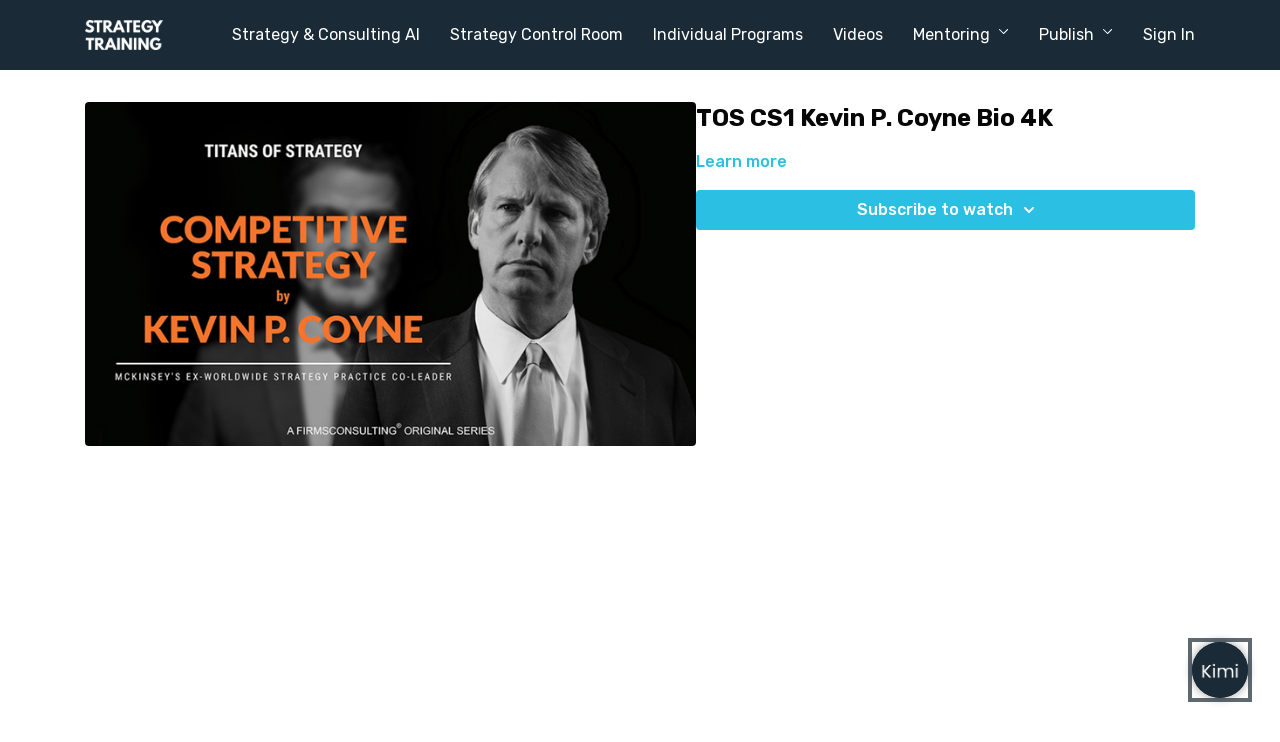

--- FILE ---
content_type: text/vnd.turbo-stream.html; charset=utf-8
request_url: https://www.strategytraining.com/programs/tos-cs1-kevin-p-coyne-bio-4k.turbo_stream?playlist_position=sidebar&preview=false
body_size: -37
content:
<!DOCTYPE html><html><head><meta name="csrf-param" content="authenticity_token" />
<meta name="csrf-token" content="3BCLSVohXl9vHh0EmIBoDzJAsCb0Ddvpx8dR30YUkgcLn_D9_sUgsj7XES6tMGnixhC99xG1_pd2qFXkN92yDQ" /></head><body><turbo-stream action="update" target="program_show"><template>
  <turbo-frame id="program_player">
      <turbo-frame id="program_content" src="/programs/tos-cs1-kevin-p-coyne-bio-4k/program_content?playlist_position=sidebar&amp;preview=false">
</turbo-frame></turbo-frame></template></turbo-stream></body></html>

--- FILE ---
content_type: application/javascript; charset=utf-8
request_url: https://chatbot.getmindpal.com/_next/static/chunks/ec266dc8788d5ba0.js?dpl=dpl_Gt69BRJLE4ux9is8vuR9ZBmZjmzN
body_size: 5769
content:
(globalThis.TURBOPACK||(globalThis.TURBOPACK=[])).push(["object"==typeof document?document.currentScript:void 0,475977,s=>{s.v(a=>Promise.all(["static/chunks/ba8a041f96654246.js"].map(a=>s.l(a))).then(()=>a(940588)))},516690,s=>{s.v(a=>Promise.all(["static/chunks/fdfe669f3651e920.js"].map(a=>s.l(a))).then(()=>a(395360)))},274435,s=>{s.v(a=>Promise.all(["static/chunks/b6f354b0a7617906.js"].map(a=>s.l(a))).then(()=>a(249740)))},796339,s=>{s.v(a=>Promise.all(["static/chunks/8e0b469b29674304.js"].map(a=>s.l(a))).then(()=>a(948115)))},196546,s=>{s.v(a=>Promise.all(["static/chunks/2fea56a0d88c18be.js","static/chunks/50509b4328033dd0.js","static/chunks/a30d3a69bbc0857f.js"].map(a=>s.l(a))).then(()=>a(365711)))},60308,s=>{s.v(a=>Promise.all(["static/chunks/2fea56a0d88c18be.js","static/chunks/694e32d1e9a3bbdb.js","static/chunks/50509b4328033dd0.js","static/chunks/3f91c7ed15e85445.js"].map(a=>s.l(a))).then(()=>a(148707)))},608734,s=>{s.v(a=>Promise.all(["static/chunks/7f952c0d01d428d8.js"].map(a=>s.l(a))).then(()=>a(398778)))},902952,s=>{s.v(a=>Promise.all(["static/chunks/d7cb68be6cba4e0f.js"].map(a=>s.l(a))).then(()=>a(262053)))},814026,s=>{s.v(a=>Promise.all(["static/chunks/2fea56a0d88c18be.js","static/chunks/50509b4328033dd0.js","static/chunks/b327f73141396abb.js"].map(a=>s.l(a))).then(()=>a(922608)))},210042,s=>{s.v(a=>Promise.all(["static/chunks/092459921503d1ef.js"].map(a=>s.l(a))).then(()=>a(894523)))},327701,s=>{s.v(a=>Promise.all(["static/chunks/7d1c5881f7f79a5e.js"].map(a=>s.l(a))).then(()=>a(641837)))},864940,s=>{s.v(a=>Promise.all(["static/chunks/f90029d3637e3445.js"].map(a=>s.l(a))).then(()=>a(730184)))},581996,s=>{s.v(a=>Promise.all(["static/chunks/0fbb92d4e5a86fc4.js"].map(a=>s.l(a))).then(()=>a(625004)))},185223,s=>{s.v(a=>Promise.all(["static/chunks/9179a1df2e50b34c.js","static/chunks/50509b4328033dd0.js","static/chunks/83162146e8a3ff52.js"].map(a=>s.l(a))).then(()=>a(484803)))},577689,s=>{s.v(a=>Promise.all(["static/chunks/3c2990b5e3d500f7.js"].map(a=>s.l(a))).then(()=>a(401885)))},887861,s=>{s.v(a=>Promise.all(["static/chunks/fc58cedcb839ccbf.js"].map(a=>s.l(a))).then(()=>a(545199)))},769047,s=>{s.v(a=>Promise.all(["static/chunks/32817ece1108a0a6.js"].map(a=>s.l(a))).then(()=>a(135626)))},566005,s=>{s.v(a=>Promise.all(["static/chunks/aa0b58e6dc46281f.js"].map(a=>s.l(a))).then(()=>a(532400)))},64129,s=>{s.v(a=>Promise.all(["static/chunks/1409b1c90732af4e.js"].map(a=>s.l(a))).then(()=>a(770767)))},686785,s=>{s.v(a=>Promise.all(["static/chunks/06c4733e9d88f0c3.js"].map(a=>s.l(a))).then(()=>a(770913)))},234475,s=>{s.v(a=>Promise.all(["static/chunks/2b31bb59f4cf707e.js"].map(a=>s.l(a))).then(()=>a(427540)))},184291,s=>{s.v(a=>Promise.all(["static/chunks/2fea56a0d88c18be.js","static/chunks/c7878e4db0c3bea6.js","static/chunks/50509b4328033dd0.js","static/chunks/e8ba9a1e7266d007.js"].map(a=>s.l(a))).then(()=>a(294139)))},254810,s=>{s.v(a=>Promise.all(["static/chunks/0f291ecf745f4b56.js"].map(a=>s.l(a))).then(()=>a(124527)))},715630,s=>{s.v(a=>Promise.all(["static/chunks/0df354bc5fd4f382.js"].map(a=>s.l(a))).then(()=>a(39516)))},928418,s=>{s.v(a=>Promise.all(["static/chunks/74633effc0b8d0b6.js"].map(a=>s.l(a))).then(()=>a(324330)))},496018,s=>{s.v(a=>Promise.all(["static/chunks/787149fa763d95a8.js","static/chunks/017508ba48956768.js"].map(a=>s.l(a))).then(()=>a(944027)))},268805,s=>{s.v(a=>Promise.all(["static/chunks/0dbd6df03b4fc144.js"].map(a=>s.l(a))).then(()=>a(732548)))},885670,s=>{s.v(a=>Promise.all(["static/chunks/bfe91b615d648ce0.js"].map(a=>s.l(a))).then(()=>a(218663)))},850277,s=>{s.v(a=>Promise.all(["static/chunks/95f5b24128a0343c.js"].map(a=>s.l(a))).then(()=>a(774228)))},608435,s=>{s.v(a=>Promise.all(["static/chunks/2fea56a0d88c18be.js","static/chunks/50509b4328033dd0.js","static/chunks/ddc9aa4657301e26.js"].map(a=>s.l(a))).then(()=>a(183824)))},677655,s=>{s.v(a=>Promise.all(["static/chunks/375f9faa0954f4eb.js"].map(a=>s.l(a))).then(()=>a(773966)))},393919,s=>{s.v(a=>Promise.all(["static/chunks/a69e5dce2f694911.js"].map(a=>s.l(a))).then(()=>a(135921)))},499510,s=>{s.v(a=>Promise.all(["static/chunks/a9961a42ee426bbd.js","static/chunks/50509b4328033dd0.js"].map(a=>s.l(a))).then(()=>a(694693)))},314583,s=>{s.v(a=>Promise.all(["static/chunks/f3e2579dfef750ee.js"].map(a=>s.l(a))).then(()=>a(694899)))},138305,s=>{s.v(a=>Promise.all(["static/chunks/eafce4392b3a73b4.js"].map(a=>s.l(a))).then(()=>a(98254)))},162895,s=>{s.v(a=>Promise.all(["static/chunks/0c5e45b42fed5fbf.js","static/chunks/d18dcd7766ca02e3.js","static/chunks/0df354bc5fd4f382.js"].map(a=>s.l(a))).then(()=>a(750497)))},715822,s=>{s.v(a=>Promise.all(["static/chunks/2fea56a0d88c18be.js","static/chunks/0df354bc5fd4f382.js","static/chunks/50509b4328033dd0.js","static/chunks/36e90e52ac552159.js"].map(a=>s.l(a))).then(()=>a(276426)))},156548,s=>{s.v(a=>Promise.all(["static/chunks/a855475e80aa8b81.js"].map(a=>s.l(a))).then(()=>a(804440)))},68853,s=>{s.v(a=>Promise.all(["static/chunks/ce25fcdf777ff2f5.js"].map(a=>s.l(a))).then(()=>a(174708)))},508072,s=>{s.v(a=>Promise.all(["static/chunks/96af24ba85a98c19.js"].map(a=>s.l(a))).then(()=>a(717147)))},379420,s=>{s.v(a=>Promise.all(["static/chunks/df8c484b817a97b8.js"].map(a=>s.l(a))).then(()=>a(517328)))},901081,s=>{s.v(a=>Promise.all(["static/chunks/fdd18a6d7b7918ec.js"].map(a=>s.l(a))).then(()=>a(820123)))},732086,s=>{s.v(a=>Promise.all(["static/chunks/9ea83f115c847247.js"].map(a=>s.l(a))).then(()=>a(293222)))},8814,s=>{s.v(a=>Promise.all(["static/chunks/34cee0f6edb0f418.js"].map(a=>s.l(a))).then(()=>a(333824)))},706010,s=>{s.v(a=>Promise.all(["static/chunks/4a5948a52975d642.js"].map(a=>s.l(a))).then(()=>a(258271)))},611671,s=>{s.v(a=>Promise.all(["static/chunks/16cef65ce751538f.js"].map(a=>s.l(a))).then(()=>a(612944)))},499264,s=>{s.v(a=>Promise.all(["static/chunks/05ca1b47ad06f2dc.js"].map(a=>s.l(a))).then(()=>a(289460)))},964927,s=>{s.v(a=>Promise.all(["static/chunks/171eec90849f9785.js"].map(a=>s.l(a))).then(()=>a(551327)))},86855,s=>{s.v(a=>Promise.all(["static/chunks/c09b324b606cf75a.js"].map(a=>s.l(a))).then(()=>a(12522)))},955357,s=>{s.v(a=>Promise.all(["static/chunks/d718bdef00c81311.js"].map(a=>s.l(a))).then(()=>a(217285)))},40814,s=>{s.v(a=>Promise.all(["static/chunks/9fb3861ac37b8ce0.js","static/chunks/2fea56a0d88c18be.js","static/chunks/50509b4328033dd0.js","static/chunks/83162146e8a3ff52.js"].map(a=>s.l(a))).then(()=>a(164704)))},137904,s=>{s.v(a=>Promise.all(["static/chunks/2fea56a0d88c18be.js","static/chunks/50509b4328033dd0.js","static/chunks/1cab4520670335b2.js"].map(a=>s.l(a))).then(()=>a(805100)))},80402,s=>{s.v(a=>Promise.all(["static/chunks/f0f7e5c72ff85f47.js","static/chunks/0df354bc5fd4f382.js"].map(a=>s.l(a))).then(()=>a(709757)))},659962,s=>{s.v(a=>Promise.all(["static/chunks/f2360f5eaa07aa6b.js"].map(a=>s.l(a))).then(()=>a(563571)))},655306,s=>{s.v(a=>Promise.all(["static/chunks/2fea56a0d88c18be.js","static/chunks/13f924e2598f2317.js","static/chunks/0df354bc5fd4f382.js","static/chunks/91d82187896a75c2.js","static/chunks/66ad5465be7f8394.js","static/chunks/d18dcd7766ca02e3.js","static/chunks/50509b4328033dd0.js","static/chunks/0b35aa3d0d363135.js","static/chunks/83162146e8a3ff52.js"].map(a=>s.l(a))).then(()=>a(24609)))},379291,s=>{s.v(a=>Promise.all(["static/chunks/05cb88c698d28a8c.js"].map(a=>s.l(a))).then(()=>a(329263)))},56334,s=>{s.v(a=>Promise.all(["static/chunks/e0b38de3378ca419.js"].map(a=>s.l(a))).then(()=>a(970013)))},955953,s=>{s.v(a=>Promise.all(["static/chunks/398180210f8eea6d.js"].map(a=>s.l(a))).then(()=>a(274265)))},372286,s=>{s.v(a=>Promise.all(["static/chunks/1583c590cc9cc488.js"].map(a=>s.l(a))).then(()=>a(146027)))},709599,s=>{s.v(a=>Promise.all(["static/chunks/7453fe155e80af98.js","static/chunks/85933af8cdbef6e4.js"].map(a=>s.l(a))).then(()=>a(774293)))},417187,s=>{s.v(a=>Promise.all(["static/chunks/85933af8cdbef6e4.js"].map(a=>s.l(a))).then(()=>a(363400)))},106583,s=>{s.v(a=>Promise.all(["static/chunks/5fbb8d4b3287ab61.js"].map(a=>s.l(a))).then(()=>a(576577)))},600350,s=>{s.v(a=>Promise.all(["static/chunks/81b1ea7a661ca7be.js"].map(a=>s.l(a))).then(()=>a(823068)))},718592,s=>{s.v(a=>Promise.all(["static/chunks/ad686ac3ff2e9447.js"].map(a=>s.l(a))).then(()=>a(129659)))},964292,s=>{s.v(a=>Promise.all(["static/chunks/1489b38d256c0bde.js"].map(a=>s.l(a))).then(()=>a(961451)))},251227,s=>{s.v(a=>Promise.all(["static/chunks/9cb4d93ca68c4763.js"].map(a=>s.l(a))).then(()=>a(869943)))},781674,s=>{s.v(a=>Promise.all(["static/chunks/62a1f0b84e777525.js"].map(a=>s.l(a))).then(()=>a(143691)))},765886,s=>{s.v(a=>Promise.all(["static/chunks/312a11ae194aa4e6.js"].map(a=>s.l(a))).then(()=>a(640067)))},643635,s=>{s.v(a=>Promise.all(["static/chunks/2a3330aaefb2ed25.js"].map(a=>s.l(a))).then(()=>a(118337)))},469752,s=>{s.v(a=>Promise.all(["static/chunks/e881d6870646475b.js"].map(a=>s.l(a))).then(()=>a(598277)))},220210,s=>{s.v(a=>Promise.all(["static/chunks/2fea56a0d88c18be.js","static/chunks/ec8f3209672ef325.js","static/chunks/83162146e8a3ff52.js","static/chunks/50509b4328033dd0.js"].map(a=>s.l(a))).then(()=>a(872516)))},952204,s=>{s.v(a=>Promise.all(["static/chunks/2fea56a0d88c18be.js","static/chunks/f8a47c4e1866f63f.js","static/chunks/50509b4328033dd0.js","static/chunks/83162146e8a3ff52.js"].map(a=>s.l(a))).then(()=>a(405817)))},615932,s=>{s.v(a=>Promise.all(["static/chunks/52c4b5a290e1a49b.js","static/chunks/0df354bc5fd4f382.js"].map(a=>s.l(a))).then(()=>a(238102)))},334810,s=>{s.v(a=>Promise.all(["static/chunks/1370c23163c5ba20.js"].map(a=>s.l(a))).then(()=>a(466502)))},518233,s=>{s.v(a=>Promise.all(["static/chunks/6587167d46f1aa77.js"].map(a=>s.l(a))).then(()=>a(902077)))},527502,s=>{s.v(a=>Promise.all(["static/chunks/9a0de8ad4f40cc16.js","static/chunks/66ad5465be7f8394.js","static/chunks/83162146e8a3ff52.js","static/chunks/0b35aa3d0d363135.js","static/chunks/50509b4328033dd0.js"].map(a=>s.l(a))).then(()=>a(564011)))},783131,s=>{s.v(a=>Promise.all(["static/chunks/5cbb9eabf12b921d.js"].map(a=>s.l(a))).then(()=>a(394796)))},866363,s=>{s.v(a=>Promise.all(["static/chunks/2fea56a0d88c18be.js","static/chunks/2d7eecb106014e62.js","static/chunks/50509b4328033dd0.js","static/chunks/391d8cbd8a08bb53.js"].map(a=>s.l(a))).then(()=>a(416128)))},936482,s=>{s.v(a=>Promise.all(["static/chunks/2d00ea6a1b0ce2ed.js","static/chunks/50509b4328033dd0.js"].map(a=>s.l(a))).then(()=>a(23141)))},219104,s=>{s.v(a=>Promise.all(["static/chunks/2fea56a0d88c18be.js","static/chunks/50509b4328033dd0.js","static/chunks/2976d6a4d5f24840.js"].map(a=>s.l(a))).then(()=>a(892708)))},982274,s=>{s.v(a=>Promise.all(["static/chunks/516ec571a97a181a.js"].map(a=>s.l(a))).then(()=>a(375491)))},843593,s=>{s.v(a=>Promise.all(["static/chunks/838ddbc207cac886.js"].map(a=>s.l(a))).then(()=>a(462002)))},392582,s=>{s.v(a=>Promise.all(["static/chunks/270f2041bee195bd.js"].map(a=>s.l(a))).then(()=>a(40781)))},32395,s=>{s.v(a=>Promise.all(["static/chunks/1e8b036ce42ad250.js"].map(a=>s.l(a))).then(()=>a(609979)))},336975,s=>{s.v(a=>Promise.all(["static/chunks/8d7b84da509ddefb.js"].map(a=>s.l(a))).then(()=>a(563498)))},615475,s=>{s.v(a=>Promise.all(["static/chunks/ce25fcdf777ff2f5.js","static/chunks/50509b4328033dd0.js","static/chunks/2fea56a0d88c18be.js"].map(a=>s.l(a))).then(()=>a(346619)))},736812,s=>{s.v(a=>Promise.all(["static/chunks/5c4baa069710473c.js","static/chunks/50509b4328033dd0.js","static/chunks/2fea56a0d88c18be.js"].map(a=>s.l(a))).then(()=>a(662407)))},722332,s=>{s.v(a=>Promise.all(["static/chunks/f0b058275c7dca12.js","static/chunks/83162146e8a3ff52.js","static/chunks/66ad5465be7f8394.js","static/chunks/0b35aa3d0d363135.js","static/chunks/50509b4328033dd0.js"].map(a=>s.l(a))).then(()=>a(679394)))},412671,s=>{s.v(a=>Promise.all(["static/chunks/4c97dff3820e8047.js"].map(a=>s.l(a))).then(()=>a(788619)))},98975,s=>{s.v(a=>Promise.all(["static/chunks/747ba07054d09e43.js"].map(a=>s.l(a))).then(()=>a(894666)))},221794,s=>{s.v(a=>Promise.all(["static/chunks/de07d5203c6fd0b2.js","static/chunks/83162146e8a3ff52.js"].map(a=>s.l(a))).then(()=>a(904077)))},712237,s=>{s.v(a=>Promise.all(["static/chunks/fc0e56a3a70f37e1.js"].map(a=>s.l(a))).then(()=>a(251070)))},25004,s=>{s.v(a=>Promise.all(["static/chunks/81897b66bdb766fb.js"].map(a=>s.l(a))).then(()=>a(388943)))},792799,s=>{s.v(a=>Promise.all(["static/chunks/50509b4328033dd0.js"].map(a=>s.l(a))).then(()=>a(122952)))},300535,s=>{s.v(a=>Promise.all(["static/chunks/9830ce87bd1e934c.js","static/chunks/50509b4328033dd0.js","static/chunks/2fea56a0d88c18be.js"].map(a=>s.l(a))).then(()=>a(776627)))},299868,s=>{s.v(a=>Promise.all(["static/chunks/066c77cd15bcf0dc.js","static/chunks/50509b4328033dd0.js"].map(a=>s.l(a))).then(()=>a(313300)))},692658,s=>{s.v(a=>Promise.all(["static/chunks/b51a49883df5c89d.js"].map(a=>s.l(a))).then(()=>a(866695)))},145390,s=>{s.v(a=>Promise.all(["static/chunks/e76e627d58bf0367.js"].map(a=>s.l(a))).then(()=>a(948742)))},459901,s=>{s.v(a=>Promise.all(["static/chunks/278f82fbb09825ea.js"].map(a=>s.l(a))).then(()=>a(75400)))},844018,s=>{s.v(a=>Promise.all(["static/chunks/9e059c82e4328784.js"].map(a=>s.l(a))).then(()=>a(380021)))},932597,s=>{s.v(a=>Promise.all(["static/chunks/c2b9c51331f19771.js"].map(a=>s.l(a))).then(()=>a(45900)))},386493,s=>{s.v(a=>Promise.all(["static/chunks/75e58b06c121248e.js"].map(a=>s.l(a))).then(()=>a(398160)))},287672,s=>{s.v(a=>Promise.all(["static/chunks/66ad5465be7f8394.js"].map(a=>s.l(a))).then(()=>a(348561)))},148045,s=>{s.v(a=>Promise.all(["static/chunks/017508ba48956768.js","static/chunks/0df354bc5fd4f382.js","static/chunks/d18dcd7766ca02e3.js","static/chunks/50509b4328033dd0.js","static/chunks/22160fb1891072c2.js"].map(a=>s.l(a))).then(()=>a(134812)))},278014,s=>{s.v(a=>Promise.all(["static/chunks/7e8e3c72ed993020.js"].map(a=>s.l(a))).then(()=>a(376175)))},511938,s=>{s.v(a=>Promise.all(["static/chunks/02d2755295ea179a.js"].map(a=>s.l(a))).then(()=>a(251031)))},382697,s=>{s.v(a=>Promise.all(["static/chunks/0720f48a804c75c3.js"].map(a=>s.l(a))).then(()=>a(906106)))},106774,s=>{s.v(a=>Promise.all(["static/chunks/9d5a098e8cb4b23e.js"].map(a=>s.l(a))).then(()=>a(548052)))},657069,s=>{s.v(a=>Promise.all(["static/chunks/fedc2f46e1fa0d0b.js"].map(a=>s.l(a))).then(()=>a(315754)))},133954,s=>{s.v(a=>Promise.all(["static/chunks/2fea56a0d88c18be.js","static/chunks/50509b4328033dd0.js","static/chunks/aba250626f813633.js"].map(a=>s.l(a))).then(()=>a(411335)))},532210,s=>{s.v(a=>Promise.all(["static/chunks/f5a273851159070a.js"].map(a=>s.l(a))).then(()=>a(127844)))},917136,s=>{s.v(a=>Promise.all(["static/chunks/ed793ad5c58d308c.js"].map(a=>s.l(a))).then(()=>a(499412)))},147287,s=>{s.v(a=>Promise.all(["static/chunks/ce7760eb1b943ee8.js","static/chunks/0df354bc5fd4f382.js"].map(a=>s.l(a))).then(()=>a(950510)))},298173,s=>{s.v(a=>Promise.all(["static/chunks/79ef6bc7a27bff63.js"].map(a=>s.l(a))).then(()=>a(372302)))},418877,s=>{s.v(a=>Promise.all(["static/chunks/ecf4c9715f023af4.js"].map(a=>s.l(a))).then(()=>a(377217)))},159142,s=>{s.v(a=>Promise.all(["static/chunks/27e3d134f67afca1.js"].map(a=>s.l(a))).then(()=>a(274754)))},644609,s=>{s.v(a=>Promise.all(["static/chunks/ea96d2a9cf1bc2fd.js","static/chunks/50509b4328033dd0.js","static/chunks/fedc2f46e1fa0d0b.js"].map(a=>s.l(a))).then(()=>a(76277)))},323845,s=>{s.v(a=>Promise.all(["static/chunks/4f3ef025d45425e5.js"].map(a=>s.l(a))).then(()=>a(744344)))},367535,s=>{s.v(a=>Promise.all(["static/chunks/2fea56a0d88c18be.js","static/chunks/50509b4328033dd0.js","static/chunks/79b1898cace74e7d.js"].map(a=>s.l(a))).then(()=>a(635473)))},659189,s=>{s.v(a=>Promise.all(["static/chunks/68065aa504ab9d10.js"].map(a=>s.l(a))).then(()=>a(857397)))},457619,s=>{s.v(a=>Promise.all(["static/chunks/5343150755537b68.js"].map(a=>s.l(a))).then(()=>a(368643)))},401626,s=>{s.v(a=>Promise.all(["static/chunks/b523de1d6bb9e47e.js"].map(a=>s.l(a))).then(()=>a(321142)))},524176,s=>{s.v(a=>Promise.all(["static/chunks/321f4cc58f1d3e9b.js"].map(a=>s.l(a))).then(()=>a(747044)))},847969,s=>{s.v(a=>Promise.all(["static/chunks/57cc1a6dc198dd02.js"].map(a=>s.l(a))).then(()=>a(990800)))},755902,s=>{s.v(a=>Promise.all(["static/chunks/4faf229fea6733f1.js"].map(a=>s.l(a))).then(()=>a(731026)))},557638,s=>{s.v(a=>Promise.all(["static/chunks/e79f14504e72a488.js"].map(a=>s.l(a))).then(()=>a(400936)))},47723,s=>{s.v(a=>Promise.all(["static/chunks/3c15128d75812035.js","static/chunks/0df354bc5fd4f382.js"].map(a=>s.l(a))).then(()=>a(337476)))},446820,s=>{s.v(a=>Promise.all(["static/chunks/0df354bc5fd4f382.js","static/chunks/2fea56a0d88c18be.js","static/chunks/50509b4328033dd0.js","static/chunks/352bd50d381e4b24.js"].map(a=>s.l(a))).then(()=>a(181320)))},565220,s=>{s.v(a=>Promise.all(["static/chunks/0717aab978fefa06.js"].map(a=>s.l(a))).then(()=>a(775253)))},821908,s=>{s.v(a=>Promise.all(["static/chunks/ca462af27920d16e.js"].map(a=>s.l(a))).then(()=>a(265932)))},798543,s=>{s.v(a=>Promise.all(["static/chunks/24ea54c79616d709.js"].map(a=>s.l(a))).then(()=>a(873456)))},953213,s=>{s.v(a=>Promise.all(["static/chunks/b8b926fa7fa91ca4.js"].map(a=>s.l(a))).then(()=>a(573095)))},357016,s=>{s.v(a=>Promise.all(["static/chunks/a7bfe783b9a83235.js"].map(a=>s.l(a))).then(()=>a(739360)))},494584,s=>{s.v(a=>Promise.all(["static/chunks/41441edac5ff1c2c.js"].map(a=>s.l(a))).then(()=>a(386104)))},590087,s=>{s.v(a=>Promise.all(["static/chunks/2fea56a0d88c18be.js","static/chunks/50509b4328033dd0.js","static/chunks/34d9749493bd866f.js"].map(a=>s.l(a))).then(()=>a(362833)))},753525,s=>{s.v(a=>Promise.all(["static/chunks/2fea56a0d88c18be.js","static/chunks/960d2e7288e0a0df.js","static/chunks/50509b4328033dd0.js","static/chunks/e8ba9a1e7266d007.js"].map(a=>s.l(a))).then(()=>a(235865)))},985641,s=>{s.v(a=>Promise.all(["static/chunks/aecc9598951c1f21.js"].map(a=>s.l(a))).then(()=>a(762570)))},215520,s=>{s.v(a=>Promise.all(["static/chunks/32e6b9e32a5f9c13.js"].map(a=>s.l(a))).then(()=>a(767399)))},579736,s=>{s.v(a=>Promise.all(["static/chunks/7bafc76d11083818.js"].map(a=>s.l(a))).then(()=>a(551105)))},344743,s=>{s.v(a=>Promise.all(["static/chunks/beb7386fb863451f.js"].map(a=>s.l(a))).then(()=>a(478163)))},69901,s=>{s.v(a=>Promise.all(["static/chunks/d3b2c30972b4e062.js"].map(a=>s.l(a))).then(()=>a(293157)))},849765,s=>{s.v(a=>Promise.all(["static/chunks/b6b7c5a1de36cab7.js"].map(a=>s.l(a))).then(()=>a(65260)))},925840,s=>{s.v(a=>Promise.all(["static/chunks/36772ee20af9a801.js"].map(a=>s.l(a))).then(()=>a(620602)))},678110,s=>{s.v(a=>Promise.all(["static/chunks/db3253cea956332c.js"].map(a=>s.l(a))).then(()=>a(121139)))},710002,s=>{s.v(a=>Promise.all(["static/chunks/b6959f3039b05830.js"].map(a=>s.l(a))).then(()=>a(236865)))},753456,s=>{s.v(a=>Promise.all(["static/chunks/2fea56a0d88c18be.js","static/chunks/50509b4328033dd0.js","static/chunks/4fc72a3a721987d2.js"].map(a=>s.l(a))).then(()=>a(487420)))},328116,s=>{s.v(a=>Promise.all(["static/chunks/2aeab59a549bf395.js"].map(a=>s.l(a))).then(()=>a(303348)))},762792,s=>{s.v(a=>Promise.all(["static/chunks/678f35f37dd486d0.js"].map(a=>s.l(a))).then(()=>a(122362)))},548436,s=>{s.v(a=>Promise.all(["static/chunks/017508ba48956768.js"].map(a=>s.l(a))).then(()=>a(265525)))},985774,s=>{s.v(a=>Promise.all(["static/chunks/067c73749d921672.js","static/chunks/50509b4328033dd0.js"].map(a=>s.l(a))).then(()=>a(979978)))},822682,s=>{s.v(a=>Promise.all(["static/chunks/6b5581b35408fb59.js"].map(a=>s.l(a))).then(()=>a(777438)))},29273,s=>{s.v(a=>Promise.all(["static/chunks/2db47248596422a6.js"].map(a=>s.l(a))).then(()=>a(12899)))},917431,s=>{s.v(a=>Promise.all(["static/chunks/39f8d89a1f19517c.js"].map(a=>s.l(a))).then(()=>a(426182)))},127184,s=>{s.v(a=>Promise.all(["static/chunks/316fdacf682343f2.js"].map(a=>s.l(a))).then(()=>a(569590)))},402999,s=>{s.v(a=>Promise.all(["static/chunks/75250844ffa86250.js"].map(a=>s.l(a))).then(()=>a(389508)))},22510,s=>{s.v(a=>Promise.all(["static/chunks/2fea56a0d88c18be.js","static/chunks/a855475e80aa8b81.js","static/chunks/50509b4328033dd0.js","static/chunks/695e226b78a19989.js"].map(a=>s.l(a))).then(()=>a(792808)))},392914,s=>{s.v(a=>Promise.all(["static/chunks/794f66bbfc2574b6.js"].map(a=>s.l(a))).then(()=>a(270093)))},864980,s=>{s.v(a=>Promise.all(["static/chunks/de95ef244eb3500e.js"].map(a=>s.l(a))).then(()=>a(221610)))},362249,s=>{s.v(a=>Promise.all(["static/chunks/8deb8a3a78c2d945.js"].map(a=>s.l(a))).then(()=>a(292310)))},919686,s=>{s.v(a=>Promise.all(["static/chunks/0048c17b1b92235d.js"].map(a=>s.l(a))).then(()=>a(513929)))},580357,s=>{s.v(a=>Promise.all(["static/chunks/2fea56a0d88c18be.js","static/chunks/5230c46d51270c9a.js","static/chunks/017508ba48956768.js","static/chunks/83162146e8a3ff52.js","static/chunks/91d82187896a75c2.js","static/chunks/0df354bc5fd4f382.js","static/chunks/d18dcd7766ca02e3.js","static/chunks/50509b4328033dd0.js","static/chunks/0b35aa3d0d363135.js","static/chunks/66ad5465be7f8394.js"].map(a=>s.l(a))).then(()=>a(428855)))},660137,s=>{s.v(a=>Promise.all(["static/chunks/2fea56a0d88c18be.js","static/chunks/d8bd4f21a2e2eb56.js","static/chunks/0df354bc5fd4f382.js","static/chunks/91d82187896a75c2.js","static/chunks/66ad5465be7f8394.js","static/chunks/d18dcd7766ca02e3.js","static/chunks/0b35aa3d0d363135.js","static/chunks/50509b4328033dd0.js","static/chunks/83162146e8a3ff52.js"].map(a=>s.l(a))).then(()=>a(259585)))},225837,s=>{s.v(a=>Promise.all(["static/chunks/6b0a599fc54e48df.js"].map(a=>s.l(a))).then(()=>a(98542)))},559154,s=>{s.v(a=>Promise.all(["static/chunks/cac6a060f9775dec.js"].map(a=>s.l(a))).then(()=>a(672283)))},428160,s=>{s.v(a=>Promise.all(["static/chunks/7296a33334d3f975.js"].map(a=>s.l(a))).then(()=>a(428978)))},679226,s=>{s.v(a=>Promise.all(["static/chunks/7e53725ca3c39b09.js"].map(a=>s.l(a))).then(()=>a(351908)))},95554,s=>{s.v(a=>Promise.all(["static/chunks/2fa2ace1d31a2ac8.js"].map(a=>s.l(a))).then(()=>a(843805)))},256229,s=>{s.v(a=>Promise.all(["static/chunks/8f2b6c9d2358eae7.js"].map(a=>s.l(a))).then(()=>a(455496)))},257294,s=>{s.v(a=>Promise.all(["static/chunks/96447d288a8a0332.js"].map(a=>s.l(a))).then(()=>a(763343)))},287646,s=>{s.v(a=>Promise.all(["static/chunks/bcf92a2c680a50f7.js"].map(a=>s.l(a))).then(()=>a(470313)))},77876,s=>{s.v(a=>Promise.all(["static/chunks/16dfaee426289a1c.js"].map(a=>s.l(a))).then(()=>a(883808)))},702789,s=>{s.v(a=>Promise.all(["static/chunks/06460512aa3fd2e4.js"].map(a=>s.l(a))).then(()=>a(713367)))},105404,s=>{s.v(a=>Promise.all(["static/chunks/9b81702dd625ade5.js"].map(a=>s.l(a))).then(()=>a(503988)))},664050,s=>{s.v(a=>Promise.all(["static/chunks/2d990c2e03e0b654.js"].map(a=>s.l(a))).then(()=>a(80464)))},423766,s=>{s.v(a=>Promise.all(["static/chunks/6c1624c2a241428a.js","static/chunks/50509b4328033dd0.js","static/chunks/2fea56a0d88c18be.js"].map(a=>s.l(a))).then(()=>a(34684)))},471095,s=>{s.v(a=>Promise.all(["static/chunks/2489008a760d23e2.js"].map(a=>s.l(a))).then(()=>a(259514)))},713125,s=>{s.v(a=>Promise.all(["static/chunks/7d23d6c88ca6e9b8.js"].map(a=>s.l(a))).then(()=>a(435493)))},347760,s=>{s.v(a=>Promise.all(["static/chunks/1fbfd0bd22dd32a8.js"].map(a=>s.l(a))).then(()=>a(588587)))},525380,s=>{s.v(a=>Promise.all(["static/chunks/babc8ab4ef549ed1.js"].map(a=>s.l(a))).then(()=>a(843156)))},927772,s=>{s.v(a=>Promise.all(["static/chunks/1fbfd0bd22dd32a8.js","static/chunks/ea7c18914b967509.js"].map(a=>s.l(a))).then(()=>a(286144)))},131592,s=>{s.v(a=>Promise.all(["static/chunks/fc40d9ab053c58f5.js"].map(a=>s.l(a))).then(()=>a(568096)))},209551,s=>{s.v(a=>Promise.all(["static/chunks/b9a1a1361323e737.js","static/chunks/50509b4328033dd0.js","static/chunks/83162146e8a3ff52.js"].map(a=>s.l(a))).then(()=>a(361218)))},174099,s=>{s.v(a=>Promise.all(["static/chunks/387022257fe80e07.js"].map(a=>s.l(a))).then(()=>a(42)))},401250,s=>{s.v(a=>Promise.all(["static/chunks/a740da59d6cf7be3.js"].map(a=>s.l(a))).then(()=>a(921955)))},944475,s=>{s.v(a=>Promise.all(["static/chunks/916454f6ca9376e3.js"].map(a=>s.l(a))).then(()=>a(775193)))},600538,s=>{s.v(a=>Promise.all(["static/chunks/16655ae138466758.js"].map(a=>s.l(a))).then(()=>a(705623)))},336651,s=>{s.v(a=>Promise.all(["static/chunks/4301aa53e0190739.js"].map(a=>s.l(a))).then(()=>a(605927)))},709948,s=>{s.v(a=>Promise.all(["static/chunks/a981c53ffe5fb980.js"].map(a=>s.l(a))).then(()=>a(596338)))},340336,s=>{s.v(a=>Promise.all(["static/chunks/f402e85f81d213cc.js","static/chunks/50509b4328033dd0.js"].map(a=>s.l(a))).then(()=>a(461138)))},508436,s=>{s.v(a=>Promise.all(["static/chunks/87f5c3bdabff5d16.js"].map(a=>s.l(a))).then(()=>a(318633)))},155636,s=>{s.v(a=>Promise.all(["static/chunks/f1c504a98d8f2592.js"].map(a=>s.l(a))).then(()=>a(107395)))},351979,s=>{s.v(a=>Promise.all(["static/chunks/480efb9fd3769852.js"].map(a=>s.l(a))).then(()=>a(40899)))},65678,s=>{s.v(a=>Promise.all(["static/chunks/2fea56a0d88c18be.js","static/chunks/0df354bc5fd4f382.js","static/chunks/50509b4328033dd0.js","static/chunks/83162146e8a3ff52.js","static/chunks/bd28f11f3132114e.js"].map(a=>s.l(a))).then(()=>a(352763)))},841727,s=>{s.v(a=>Promise.all(["static/chunks/b814ab930b514f33.js"].map(a=>s.l(a))).then(()=>a(526893)))},557754,s=>{s.v(a=>Promise.all(["static/chunks/0b35aa3d0d363135.js"].map(a=>s.l(a))).then(()=>a(578270)))},670454,s=>{s.v(a=>Promise.all(["static/chunks/14677d039f3914a6.js"].map(a=>s.l(a))).then(()=>a(891579)))},670515,s=>{s.v(a=>Promise.all(["static/chunks/017508ba48956768.js","static/chunks/0df354bc5fd4f382.js","static/chunks/2fea56a0d88c18be.js","static/chunks/960d2e7288e0a0df.js","static/chunks/c456aa31ec56b0a1.js","static/chunks/50509b4328033dd0.js","static/chunks/0b35aa3d0d363135.js","static/chunks/66ad5465be7f8394.js","static/chunks/d18dcd7766ca02e3.js","static/chunks/83162146e8a3ff52.js","static/chunks/91d82187896a75c2.js"].map(a=>s.l(a))).then(()=>a(259443)))},48460,s=>{s.v(a=>Promise.all(["static/chunks/83162146e8a3ff52.js"].map(a=>s.l(a))).then(()=>a(3737)))},744538,s=>{s.v(a=>Promise.all(["static/chunks/0311af7fcbe9ea53.js"].map(a=>s.l(a))).then(()=>a(610648)))},963321,s=>{s.v(a=>Promise.all(["static/chunks/fb8d524f807f41f6.js"].map(a=>s.l(a))).then(()=>a(717620)))},43837,s=>{s.v(a=>Promise.all(["static/chunks/83238b72671f43ec.js"].map(a=>s.l(a))).then(()=>a(476205)))},830536,s=>{s.v(a=>Promise.all(["static/chunks/582f05d0b7a091ec.js"].map(a=>s.l(a))).then(()=>a(18661)))},785051,s=>{s.v(a=>Promise.all(["static/chunks/b868f179cfea05c0.js"].map(a=>s.l(a))).then(()=>a(938702)))},586017,s=>{s.v(a=>Promise.all(["static/chunks/d72ba364716dcefc.js"].map(a=>s.l(a))).then(()=>a(588430)))},495694,s=>{s.v(a=>Promise.all(["static/chunks/cbe9c392e946f155.js"].map(a=>s.l(a))).then(()=>a(562973)))},404547,s=>{s.v(a=>Promise.all(["static/chunks/9fc3df4daef24f38.js"].map(a=>s.l(a))).then(()=>a(44445)))},934329,s=>{s.v(a=>Promise.all(["static/chunks/2fea56a0d88c18be.js","static/chunks/320c6ba06c878f02.js","static/chunks/50509b4328033dd0.js","static/chunks/83162146e8a3ff52.js"].map(a=>s.l(a))).then(()=>a(532041)))},160550,s=>{s.v(a=>Promise.all(["static/chunks/2fea56a0d88c18be.js","static/chunks/98adc3bb1c46f781.js","static/chunks/50509b4328033dd0.js","static/chunks/83162146e8a3ff52.js"].map(a=>s.l(a))).then(()=>a(338022)))},834235,s=>{s.v(a=>Promise.all(["static/chunks/93c5751e07ee5dcd.js"].map(a=>s.l(a))).then(()=>a(288188)))},879931,s=>{s.v(a=>Promise.all(["static/chunks/1617e126882890d3.js"].map(a=>s.l(a))).then(()=>a(997855)))},738463,s=>{s.v(a=>Promise.all(["static/chunks/09217f2c780b782c.js"].map(a=>s.l(a))).then(()=>a(786105)))},464547,s=>{s.v(a=>Promise.all(["static/chunks/c6b42ae39df01566.js"].map(a=>s.l(a))).then(()=>a(995255)))},74196,s=>{s.v(a=>Promise.all(["static/chunks/ebad716c0726b8fc.js"].map(a=>s.l(a))).then(()=>a(786142)))},998654,s=>{s.v(a=>Promise.all(["static/chunks/0fa21a8f6d768b75.js"].map(a=>s.l(a))).then(()=>a(121147)))},160115,s=>{s.v(a=>Promise.all(["static/chunks/c45505a15f9e4561.js"].map(a=>s.l(a))).then(()=>a(244703)))},656841,s=>{s.v(a=>Promise.all(["static/chunks/c9dfd6abcaf4e5f8.js"].map(a=>s.l(a))).then(()=>a(33176)))},291412,s=>{s.v(a=>Promise.all(["static/chunks/fa651bf5d28454e3.js"].map(a=>s.l(a))).then(()=>a(620584)))},441270,s=>{s.v(a=>Promise.all(["static/chunks/537508a5fcdb3eb5.js"].map(a=>s.l(a))).then(()=>a(675022)))},332344,s=>{s.v(a=>Promise.all(["static/chunks/347f3085e99aabf4.js"].map(a=>s.l(a))).then(()=>a(642400)))},252913,s=>{s.v(a=>Promise.all(["static/chunks/3b4b3fbfd84699cc.js"].map(a=>s.l(a))).then(()=>a(202714)))},695208,s=>{s.v(a=>Promise.all(["static/chunks/10bb00cdcd041e13.js"].map(a=>s.l(a))).then(()=>a(40379)))},952844,s=>{s.v(a=>Promise.all(["static/chunks/51866e858371508f.js"].map(a=>s.l(a))).then(()=>a(48975)))},872934,s=>{s.v(a=>Promise.all(["static/chunks/d7c6d0bcc3a694d0.js"].map(a=>s.l(a))).then(()=>a(216129)))},831036,s=>{s.v(a=>Promise.all(["static/chunks/d323aa828e779720.js"].map(a=>s.l(a))).then(()=>a(188870)))},423803,s=>{s.v(a=>Promise.all(["static/chunks/158f48e1cee4c9c7.js"].map(a=>s.l(a))).then(()=>a(9753)))},486330,s=>{s.v(a=>Promise.all(["static/chunks/ed63588a04d81507.js"].map(a=>s.l(a))).then(()=>a(611191)))},381001,s=>{s.v(a=>Promise.all(["static/chunks/6be4c7917170d288.js"].map(a=>s.l(a))).then(()=>a(297569)))},295735,s=>{s.v(a=>Promise.all(["static/chunks/7faf43d53765e0e9.js"].map(a=>s.l(a))).then(()=>a(504007)))},902100,s=>{s.v(a=>Promise.all(["static/chunks/9337c664a2fe2ed0.js"].map(a=>s.l(a))).then(()=>a(899637)))},358172,s=>{s.v(a=>Promise.all(["static/chunks/ff3c341f827f0396.js"].map(a=>s.l(a))).then(()=>a(824395)))},775274,s=>{s.v(a=>Promise.all(["static/chunks/351c64d489b23433.js"].map(a=>s.l(a))).then(()=>a(760511)))},157811,s=>{s.v(a=>Promise.all(["static/chunks/9feb36e1f92e9b1f.js"].map(a=>s.l(a))).then(()=>a(805755)))},514214,s=>{s.v(a=>Promise.all(["static/chunks/93e9f47578d1ac5b.js"].map(a=>s.l(a))).then(()=>a(815758)))},414152,s=>{s.v(a=>Promise.all(["static/chunks/81b670809cdd9acd.js"].map(a=>s.l(a))).then(()=>a(365094)))},640920,s=>{s.v(a=>Promise.all(["static/chunks/77f376b32f96b67f.js"].map(a=>s.l(a))).then(()=>a(363976)))},579755,s=>{s.v(a=>Promise.all(["static/chunks/d8bec19ab9dbdb76.js"].map(a=>s.l(a))).then(()=>a(525522)))},805550,s=>{s.v(a=>Promise.all(["static/chunks/4d7d3c110477fad3.js"].map(a=>s.l(a))).then(()=>a(7419)))},360233,s=>{s.v(a=>Promise.all(["static/chunks/7b6b1ebf9322cd17.js"].map(a=>s.l(a))).then(()=>a(797673)))},677856,s=>{s.v(a=>Promise.all(["static/chunks/fc0d7645b1870bc7.js"].map(a=>s.l(a))).then(()=>a(182360)))},194363,s=>{s.v(a=>Promise.all(["static/chunks/4c712fe2c1bed46b.js"].map(a=>s.l(a))).then(()=>a(720465)))},448953,s=>{s.v(a=>Promise.all(["static/chunks/c2198c7e4b83b7ac.js"].map(a=>s.l(a))).then(()=>a(951566)))},711812,s=>{s.v(a=>Promise.all(["static/chunks/8c1222cd9e0210ad.js"].map(a=>s.l(a))).then(()=>a(935992)))},409732,s=>{s.v(a=>Promise.all(["static/chunks/566b0b73d559783b.js"].map(a=>s.l(a))).then(()=>a(553497)))},930788,s=>{s.v(a=>Promise.all(["static/chunks/a14d2e5d19825c69.js"].map(a=>s.l(a))).then(()=>a(94790)))},411374,s=>{s.v(a=>Promise.all(["static/chunks/cb6f14c843ca8a7e.js"].map(a=>s.l(a))).then(()=>a(669891)))},769460,s=>{s.v(a=>Promise.all(["static/chunks/42841e2f5927c1a8.js"].map(a=>s.l(a))).then(()=>a(258941)))},774478,s=>{s.v(a=>Promise.all(["static/chunks/1db1522eb98af04e.js"].map(a=>s.l(a))).then(()=>a(899054)))},49008,s=>{s.v(a=>Promise.all(["static/chunks/8ef872ff20ca2de6.js"].map(a=>s.l(a))).then(()=>a(645619)))},377952,s=>{s.v(a=>Promise.all(["static/chunks/bf35a46fd7c0da1c.js"].map(a=>s.l(a))).then(()=>a(464754)))},820463,s=>{s.v(a=>Promise.all(["static/chunks/c527515b3ff545b1.js"].map(a=>s.l(a))).then(()=>a(966937)))},630169,s=>{s.v(a=>Promise.all(["static/chunks/1aa4eff06c4b996a.js"].map(a=>s.l(a))).then(()=>a(412397)))},777035,s=>{s.v(a=>Promise.all(["static/chunks/c3898627ff40cb8b.js"].map(a=>s.l(a))).then(()=>a(323854)))},161439,s=>{s.v(a=>Promise.all(["static/chunks/fb81527cbeb5df8d.js"].map(a=>s.l(a))).then(()=>a(83923)))},467304,s=>{s.v(a=>Promise.all(["static/chunks/48aa1bbb4eeaf7ed.js"].map(a=>s.l(a))).then(()=>a(620576)))},794497,s=>{s.v(a=>Promise.all(["static/chunks/c692a942958729be.js"].map(a=>s.l(a))).then(()=>a(383983)))},353619,s=>{s.v(a=>Promise.all(["static/chunks/a80c07fda0f65301.js"].map(a=>s.l(a))).then(()=>a(311461)))},841717,s=>{s.v(a=>Promise.all(["static/chunks/d420f5c93f392033.js"].map(a=>s.l(a))).then(()=>a(905139)))},703232,s=>{s.v(a=>Promise.all(["static/chunks/d5dc8250c957f5ea.js"].map(a=>s.l(a))).then(()=>a(7846)))},469411,s=>{s.v(a=>Promise.all(["static/chunks/4d97fe2c71095664.js"].map(a=>s.l(a))).then(()=>a(135966)))},753065,s=>{s.v(a=>Promise.all(["static/chunks/cc4aaa7c168acab3.js"].map(a=>s.l(a))).then(()=>a(792599)))},81356,s=>{s.v(a=>Promise.all(["static/chunks/d2ccd54dfdd23a1b.js"].map(a=>s.l(a))).then(()=>a(920400)))},291336,s=>{s.v(a=>Promise.all(["static/chunks/2d22a0687809118b.js"].map(a=>s.l(a))).then(()=>a(154629)))},758732,s=>{s.v(a=>Promise.all(["static/chunks/2b85ec146fbf68c4.js"].map(a=>s.l(a))).then(()=>a(341854)))},505358,s=>{s.v(a=>Promise.all(["static/chunks/4a2a186adae15d89.js"].map(a=>s.l(a))).then(()=>a(273427)))},953493,s=>{s.v(a=>Promise.all(["static/chunks/0fb938b51981d10c.js"].map(a=>s.l(a))).then(()=>a(468746)))},767374,s=>{s.v(a=>Promise.all(["static/chunks/db39d9d95a123233.js"].map(a=>s.l(a))).then(()=>a(948350)))},461630,s=>{s.v(a=>Promise.all(["static/chunks/3b712c3131e02a08.js"].map(a=>s.l(a))).then(()=>a(200388)))},135353,s=>{s.v(a=>Promise.all(["static/chunks/76dd8c3991bb2d63.js"].map(a=>s.l(a))).then(()=>a(720692)))},129817,s=>{s.v(a=>Promise.all(["static/chunks/6f955a6da0290f19.js"].map(a=>s.l(a))).then(()=>a(832876)))},666144,s=>{s.v(a=>Promise.all(["static/chunks/cd051cb09e01166a.js"].map(a=>s.l(a))).then(()=>a(942760)))},496740,s=>{s.v(a=>Promise.all(["static/chunks/1926ddefd84bfb6c.js"].map(a=>s.l(a))).then(()=>a(436913)))},896290,s=>{s.v(a=>Promise.all(["static/chunks/3c7709125e1029f5.js"].map(a=>s.l(a))).then(()=>a(67631)))},161379,s=>{s.v(a=>Promise.all(["static/chunks/4d48fa23fe84e89f.js"].map(a=>s.l(a))).then(()=>a(397216)))},514467,s=>{s.v(a=>Promise.all(["static/chunks/dcdfcd0f4e4b5dd8.js"].map(a=>s.l(a))).then(()=>a(477142)))},852441,s=>{s.v(a=>Promise.all(["static/chunks/aa7010c11e45e9cc.js"].map(a=>s.l(a))).then(()=>a(68428)))},141118,s=>{s.v(a=>Promise.all(["static/chunks/54a6e6a71c4c1046.js"].map(a=>s.l(a))).then(()=>a(506798)))},360853,s=>{s.v(a=>Promise.all(["static/chunks/47300201d86f67cb.js","static/chunks/0573f6cfb895ae54.js"].map(a=>s.l(a))).then(()=>a(80776)))},815521,s=>{s.v(a=>Promise.all(["static/chunks/f271324761ce35d7.js"].map(a=>s.l(a))).then(()=>a(145139)))},816886,s=>{s.v(a=>Promise.all(["static/chunks/04533708f751dc9e.js"].map(a=>s.l(a))).then(()=>a(136891)))},606665,s=>{s.v(a=>Promise.all(["static/chunks/d36eb20110fdaf0d.js"].map(a=>s.l(a))).then(()=>a(453477)))},175763,s=>{s.v(a=>Promise.all(["static/chunks/cb8e7f9bf7bbfb49.js","static/chunks/a003e42df32bc8bb.js"].map(a=>s.l(a))).then(()=>a(708814)))},785328,s=>{s.v(a=>Promise.all(["static/chunks/55681c1c54f09af6.js"].map(a=>s.l(a))).then(()=>a(764438)))},104874,s=>{s.v(a=>Promise.all(["static/chunks/4b6caf57c4291372.js"].map(a=>s.l(a))).then(()=>a(632288)))},250776,s=>{s.v(a=>Promise.all(["static/chunks/609a063aa2a98c31.js"].map(a=>s.l(a))).then(()=>a(489466)))},854338,s=>{s.v(a=>Promise.all(["static/chunks/d53dfd5625027967.js"].map(a=>s.l(a))).then(()=>a(711624)))},44562,s=>{s.v(a=>Promise.all(["static/chunks/ec4537a886e845ac.js"].map(a=>s.l(a))).then(()=>a(187227)))},722179,s=>{s.v(a=>Promise.all(["static/chunks/7a50840e0f88208c.js"].map(a=>s.l(a))).then(()=>a(713249)))},118761,s=>{s.v(a=>Promise.all(["static/chunks/5cde547c20edb1e8.js"].map(a=>s.l(a))).then(()=>a(381992)))}]);